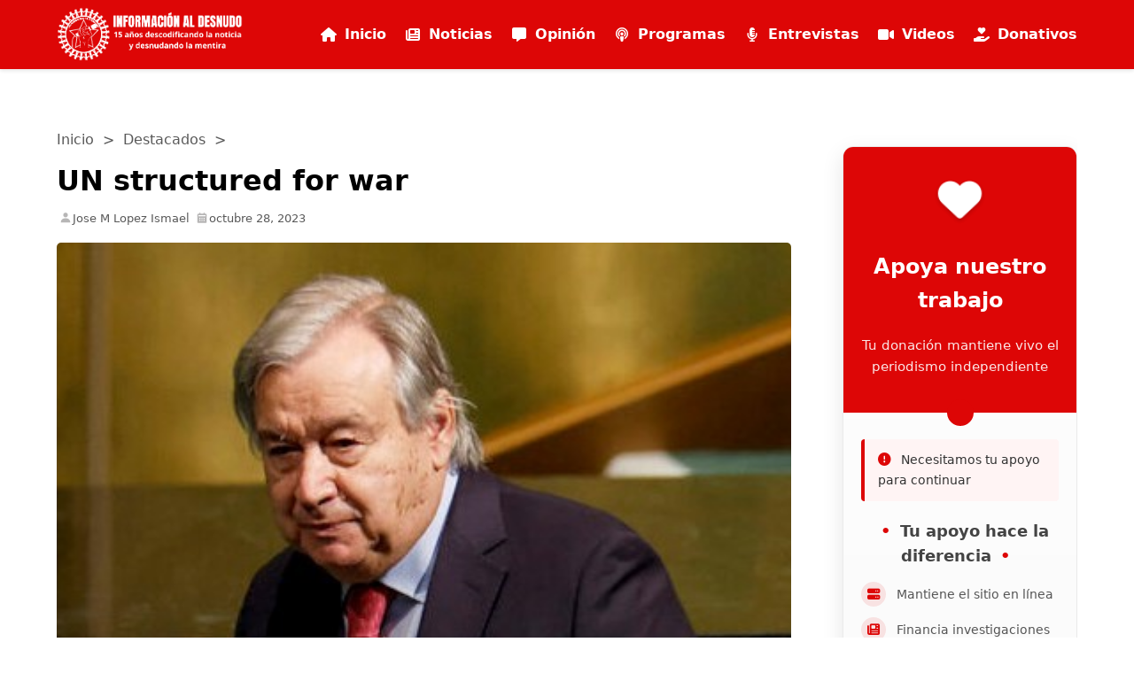

--- FILE ---
content_type: text/html; charset=UTF-8
request_url: https://infoaldesnudo.com/un-structured-for-war/
body_size: 17146
content:

<!DOCTYPE html>
<html lang="es">

<head>
  <meta charset="UTF-8">
  <meta name="viewport" content="width=device-width, initial-scale=1.0">
  <meta name='robots' content='index, follow, max-image-preview:large, max-snippet:-1, max-video-preview:-1' />
	<style>img:is([sizes="auto" i], [sizes^="auto," i]) { contain-intrinsic-size: 3000px 1500px }</style>
	<!-- Jetpack Site Verification Tags -->
<meta name="google-site-verification" content="sawuMebJ2la2JRVFWVKuhpawDRtaKXKJEjRlhsd74fc" />

	<!-- This site is optimized with the Yoast SEO plugin v26.7 - https://yoast.com/wordpress/plugins/seo/ -->
	<title>UN structured for war - Información al Desnudo</title>
	<link rel="canonical" href="https://infoaldesnudo.com/un-structured-for-war/" />
	<meta property="og:locale" content="es_ES" />
	<meta property="og:type" content="article" />
	<meta property="og:title" content="UN structured for war - Información al Desnudo" />
	<meta property="og:description" content="By José M. López Sierra – Puerto Rico InfoAlDesnudo The United Nations (UN) can’t ensure peace, because the biggest violators of international law are in control of it. The UN must, therefore, be structured for peace. Please click on the following link for more: https://youtu.be/xi4Fif9ZajA The United States (US), for example, is the only one [&hellip;]" />
	<meta property="og:url" content="https://infoaldesnudo.com/un-structured-for-war/" />
	<meta property="og:site_name" content="Información al Desnudo" />
	<meta property="article:publisher" content="https://www.facebook.com/InformacionAlDesnudo" />
	<meta property="article:published_time" content="2023-10-28T16:11:14+00:00" />
	<meta property="article:modified_time" content="2023-10-28T16:15:15+00:00" />
	<meta property="og:image" content="https://infoaldesnudo.com/wp-content/uploads/2023/10/GettyImages-1425549461-1038x778-3.jpg" />
	<meta property="og:image:width" content="414" />
	<meta property="og:image:height" content="427" />
	<meta property="og:image:type" content="image/jpeg" />
	<meta name="author" content="Jose M Lopez Ismael" />
	<meta name="twitter:card" content="summary_large_image" />
	<meta name="twitter:creator" content="@InfoAlDesnudo" />
	<meta name="twitter:site" content="@InfoAlDesnudo" />
	<meta name="twitter:label1" content="Escrito por" />
	<meta name="twitter:data1" content="Jose M Lopez Ismael" />
	<meta name="twitter:label2" content="Tiempo de lectura" />
	<meta name="twitter:data2" content="1 minuto" />
	<script type="application/ld+json" class="yoast-schema-graph">{"@context":"https://schema.org","@graph":[{"@type":"Article","@id":"https://infoaldesnudo.com/un-structured-for-war/#article","isPartOf":{"@id":"https://infoaldesnudo.com/un-structured-for-war/"},"author":{"name":"Jose M Lopez Ismael","@id":"https://infoaldesnudo.com/#/schema/person/ea29e05726b226bc58afd7ca2b86c748"},"headline":"UN structured for war","datePublished":"2023-10-28T16:11:14+00:00","dateModified":"2023-10-28T16:15:15+00:00","mainEntityOfPage":{"@id":"https://infoaldesnudo.com/un-structured-for-war/"},"wordCount":150,"commentCount":0,"publisher":{"@id":"https://infoaldesnudo.com/#organization"},"image":{"@id":"https://infoaldesnudo.com/un-structured-for-war/#primaryimage"},"thumbnailUrl":"https://infoaldesnudo.com/wp-content/uploads/2023/10/GettyImages-1425549461-1038x778-3.jpg","keywords":["UN bullies instead of democracy."],"articleSection":["Destacados","Noticias","Videos"],"inLanguage":"es","potentialAction":[{"@type":"CommentAction","name":"Comment","target":["https://infoaldesnudo.com/un-structured-for-war/#respond"]}]},{"@type":"WebPage","@id":"https://infoaldesnudo.com/un-structured-for-war/","url":"https://infoaldesnudo.com/un-structured-for-war/","name":"UN structured for war - Información al Desnudo","isPartOf":{"@id":"https://infoaldesnudo.com/#website"},"primaryImageOfPage":{"@id":"https://infoaldesnudo.com/un-structured-for-war/#primaryimage"},"image":{"@id":"https://infoaldesnudo.com/un-structured-for-war/#primaryimage"},"thumbnailUrl":"https://infoaldesnudo.com/wp-content/uploads/2023/10/GettyImages-1425549461-1038x778-3.jpg","datePublished":"2023-10-28T16:11:14+00:00","dateModified":"2023-10-28T16:15:15+00:00","breadcrumb":{"@id":"https://infoaldesnudo.com/un-structured-for-war/#breadcrumb"},"inLanguage":"es","potentialAction":[{"@type":"ReadAction","target":["https://infoaldesnudo.com/un-structured-for-war/"]}]},{"@type":"ImageObject","inLanguage":"es","@id":"https://infoaldesnudo.com/un-structured-for-war/#primaryimage","url":"https://infoaldesnudo.com/wp-content/uploads/2023/10/GettyImages-1425549461-1038x778-3.jpg","contentUrl":"https://infoaldesnudo.com/wp-content/uploads/2023/10/GettyImages-1425549461-1038x778-3.jpg","width":414,"height":427,"caption":"NEW YORK, NEW YORK - SEPTEMBER 20: United Nations Secretary General Antonio Guterres reacts to applause after giving an opening speech at the 77th session of the United Nations General Assembly (UNGA) at the U.N. headquarters on September 20, 2022 in New York City. After two years of holding the session virtually or in a hybrid format, 157 heads of state and representatives of government are expected to attend the General Assembly in person. (Photo by Anna Moneymaker/Getty Images)"},{"@type":"BreadcrumbList","@id":"https://infoaldesnudo.com/un-structured-for-war/#breadcrumb","itemListElement":[{"@type":"ListItem","position":1,"name":"Portada","item":"https://infoaldesnudo.com/"},{"@type":"ListItem","position":2,"name":"UN structured for war"}]},{"@type":"WebSite","@id":"https://infoaldesnudo.com/#website","url":"https://infoaldesnudo.com/","name":"Información al Desnudo","description":"Descodificando la Noticia","publisher":{"@id":"https://infoaldesnudo.com/#organization"},"potentialAction":[{"@type":"SearchAction","target":{"@type":"EntryPoint","urlTemplate":"https://infoaldesnudo.com/?s={search_term_string}"},"query-input":{"@type":"PropertyValueSpecification","valueRequired":true,"valueName":"search_term_string"}}],"inLanguage":"es"},{"@type":"Organization","@id":"https://infoaldesnudo.com/#organization","name":"Información al Desnudo","url":"https://infoaldesnudo.com/","logo":{"@type":"ImageObject","inLanguage":"es","@id":"https://infoaldesnudo.com/#/schema/logo/image/","url":"https://i2.wp.com/infoaldesnudo.com/wp-content/uploads/2020/07/logo-info.png?fit=1000%2C1000&ssl=1","contentUrl":"https://i2.wp.com/infoaldesnudo.com/wp-content/uploads/2020/07/logo-info.png?fit=1000%2C1000&ssl=1","width":1000,"height":1000,"caption":"Información al Desnudo"},"image":{"@id":"https://infoaldesnudo.com/#/schema/logo/image/"},"sameAs":["https://www.facebook.com/InformacionAlDesnudo","https://x.com/InfoAlDesnudo","https://www.instagram.com/infoaldesnudo/","https://www.youtube.com/user/informacionaldesnudo"]},{"@type":"Person","@id":"https://infoaldesnudo.com/#/schema/person/ea29e05726b226bc58afd7ca2b86c748","name":"Jose M Lopez Ismael","image":{"@type":"ImageObject","inLanguage":"es","@id":"https://infoaldesnudo.com/#/schema/person/image/","url":"https://secure.gravatar.com/avatar/d4d237036dc5840e438c1145196f5a55e7a7bc523ea83b800d9172fa442e1a53?s=96&d=identicon&r=g","contentUrl":"https://secure.gravatar.com/avatar/d4d237036dc5840e438c1145196f5a55e7a7bc523ea83b800d9172fa442e1a53?s=96&d=identicon&r=g","caption":"Jose M Lopez Ismael"},"description":"Nací en NYC. Me mudé a Puerto Rico en el 1980 donde eventualmente me convertí en independentista al ver que PR no se administra para los boricuas. Me retiré tempranamente de la pedagogía para luchar 24/7 por la descolonización de Puerto Rico a través de marchas pacíficas anuales y empujar a la ONU hacer su trabajo. Necesitaremos un tsunami de gente protestando permanentemente para obligar a USA a cumplir con la ley internacional que prohíbe el coloniaje.","sameAs":["http://www.TodosUnidosDescolonizarPR.blogspot.com"]}]}</script>
	<!-- / Yoast SEO plugin. -->


<link rel='dns-prefetch' href='//stats.wp.com' />
<link rel="alternate" type="application/rss+xml" title="Información al Desnudo &raquo; Comentario UN structured for war del feed" href="https://infoaldesnudo.com/un-structured-for-war/feed/" />
<script type="text/javascript">
/* <![CDATA[ */
window._wpemojiSettings = {"baseUrl":"https:\/\/s.w.org\/images\/core\/emoji\/16.0.1\/72x72\/","ext":".png","svgUrl":"https:\/\/s.w.org\/images\/core\/emoji\/16.0.1\/svg\/","svgExt":".svg","source":{"concatemoji":"https:\/\/infoaldesnudo.com\/wp-includes\/js\/wp-emoji-release.min.js?ver=6.8.3"}};
/*! This file is auto-generated */
!function(s,n){var o,i,e;function c(e){try{var t={supportTests:e,timestamp:(new Date).valueOf()};sessionStorage.setItem(o,JSON.stringify(t))}catch(e){}}function p(e,t,n){e.clearRect(0,0,e.canvas.width,e.canvas.height),e.fillText(t,0,0);var t=new Uint32Array(e.getImageData(0,0,e.canvas.width,e.canvas.height).data),a=(e.clearRect(0,0,e.canvas.width,e.canvas.height),e.fillText(n,0,0),new Uint32Array(e.getImageData(0,0,e.canvas.width,e.canvas.height).data));return t.every(function(e,t){return e===a[t]})}function u(e,t){e.clearRect(0,0,e.canvas.width,e.canvas.height),e.fillText(t,0,0);for(var n=e.getImageData(16,16,1,1),a=0;a<n.data.length;a++)if(0!==n.data[a])return!1;return!0}function f(e,t,n,a){switch(t){case"flag":return n(e,"\ud83c\udff3\ufe0f\u200d\u26a7\ufe0f","\ud83c\udff3\ufe0f\u200b\u26a7\ufe0f")?!1:!n(e,"\ud83c\udde8\ud83c\uddf6","\ud83c\udde8\u200b\ud83c\uddf6")&&!n(e,"\ud83c\udff4\udb40\udc67\udb40\udc62\udb40\udc65\udb40\udc6e\udb40\udc67\udb40\udc7f","\ud83c\udff4\u200b\udb40\udc67\u200b\udb40\udc62\u200b\udb40\udc65\u200b\udb40\udc6e\u200b\udb40\udc67\u200b\udb40\udc7f");case"emoji":return!a(e,"\ud83e\udedf")}return!1}function g(e,t,n,a){var r="undefined"!=typeof WorkerGlobalScope&&self instanceof WorkerGlobalScope?new OffscreenCanvas(300,150):s.createElement("canvas"),o=r.getContext("2d",{willReadFrequently:!0}),i=(o.textBaseline="top",o.font="600 32px Arial",{});return e.forEach(function(e){i[e]=t(o,e,n,a)}),i}function t(e){var t=s.createElement("script");t.src=e,t.defer=!0,s.head.appendChild(t)}"undefined"!=typeof Promise&&(o="wpEmojiSettingsSupports",i=["flag","emoji"],n.supports={everything:!0,everythingExceptFlag:!0},e=new Promise(function(e){s.addEventListener("DOMContentLoaded",e,{once:!0})}),new Promise(function(t){var n=function(){try{var e=JSON.parse(sessionStorage.getItem(o));if("object"==typeof e&&"number"==typeof e.timestamp&&(new Date).valueOf()<e.timestamp+604800&&"object"==typeof e.supportTests)return e.supportTests}catch(e){}return null}();if(!n){if("undefined"!=typeof Worker&&"undefined"!=typeof OffscreenCanvas&&"undefined"!=typeof URL&&URL.createObjectURL&&"undefined"!=typeof Blob)try{var e="postMessage("+g.toString()+"("+[JSON.stringify(i),f.toString(),p.toString(),u.toString()].join(",")+"));",a=new Blob([e],{type:"text/javascript"}),r=new Worker(URL.createObjectURL(a),{name:"wpTestEmojiSupports"});return void(r.onmessage=function(e){c(n=e.data),r.terminate(),t(n)})}catch(e){}c(n=g(i,f,p,u))}t(n)}).then(function(e){for(var t in e)n.supports[t]=e[t],n.supports.everything=n.supports.everything&&n.supports[t],"flag"!==t&&(n.supports.everythingExceptFlag=n.supports.everythingExceptFlag&&n.supports[t]);n.supports.everythingExceptFlag=n.supports.everythingExceptFlag&&!n.supports.flag,n.DOMReady=!1,n.readyCallback=function(){n.DOMReady=!0}}).then(function(){return e}).then(function(){var e;n.supports.everything||(n.readyCallback(),(e=n.source||{}).concatemoji?t(e.concatemoji):e.wpemoji&&e.twemoji&&(t(e.twemoji),t(e.wpemoji)))}))}((window,document),window._wpemojiSettings);
/* ]]> */
</script>
<link rel='stylesheet' id='jetpack_related-posts-css' href='https://infoaldesnudo.com/wp-content/plugins/jetpack/modules/related-posts/related-posts.css?ver=20240116' type='text/css' media='all' />
<style id='wp-emoji-styles-inline-css' type='text/css'>

	img.wp-smiley, img.emoji {
		display: inline !important;
		border: none !important;
		box-shadow: none !important;
		height: 1em !important;
		width: 1em !important;
		margin: 0 0.07em !important;
		vertical-align: -0.1em !important;
		background: none !important;
		padding: 0 !important;
	}
</style>
<link rel='stylesheet' id='wp-block-library-css' href='https://infoaldesnudo.com/wp-includes/css/dist/block-library/style.min.css?ver=6.8.3' type='text/css' media='all' />
<style id='classic-theme-styles-inline-css' type='text/css'>
/*! This file is auto-generated */
.wp-block-button__link{color:#fff;background-color:#32373c;border-radius:9999px;box-shadow:none;text-decoration:none;padding:calc(.667em + 2px) calc(1.333em + 2px);font-size:1.125em}.wp-block-file__button{background:#32373c;color:#fff;text-decoration:none}
</style>
<link rel='stylesheet' id='mediaelement-css' href='https://infoaldesnudo.com/wp-includes/js/mediaelement/mediaelementplayer-legacy.min.css?ver=4.2.17' type='text/css' media='all' />
<link rel='stylesheet' id='wp-mediaelement-css' href='https://infoaldesnudo.com/wp-includes/js/mediaelement/wp-mediaelement.min.css?ver=6.8.3' type='text/css' media='all' />
<style id='jetpack-sharing-buttons-style-inline-css' type='text/css'>
.jetpack-sharing-buttons__services-list{display:flex;flex-direction:row;flex-wrap:wrap;gap:0;list-style-type:none;margin:5px;padding:0}.jetpack-sharing-buttons__services-list.has-small-icon-size{font-size:12px}.jetpack-sharing-buttons__services-list.has-normal-icon-size{font-size:16px}.jetpack-sharing-buttons__services-list.has-large-icon-size{font-size:24px}.jetpack-sharing-buttons__services-list.has-huge-icon-size{font-size:36px}@media print{.jetpack-sharing-buttons__services-list{display:none!important}}.editor-styles-wrapper .wp-block-jetpack-sharing-buttons{gap:0;padding-inline-start:0}ul.jetpack-sharing-buttons__services-list.has-background{padding:1.25em 2.375em}
</style>
<style id='global-styles-inline-css' type='text/css'>
:root{--wp--preset--aspect-ratio--square: 1;--wp--preset--aspect-ratio--4-3: 4/3;--wp--preset--aspect-ratio--3-4: 3/4;--wp--preset--aspect-ratio--3-2: 3/2;--wp--preset--aspect-ratio--2-3: 2/3;--wp--preset--aspect-ratio--16-9: 16/9;--wp--preset--aspect-ratio--9-16: 9/16;--wp--preset--color--black: #000000;--wp--preset--color--cyan-bluish-gray: #abb8c3;--wp--preset--color--white: #ffffff;--wp--preset--color--pale-pink: #f78da7;--wp--preset--color--vivid-red: #cf2e2e;--wp--preset--color--luminous-vivid-orange: #ff6900;--wp--preset--color--luminous-vivid-amber: #fcb900;--wp--preset--color--light-green-cyan: #7bdcb5;--wp--preset--color--vivid-green-cyan: #00d084;--wp--preset--color--pale-cyan-blue: #8ed1fc;--wp--preset--color--vivid-cyan-blue: #0693e3;--wp--preset--color--vivid-purple: #9b51e0;--wp--preset--gradient--vivid-cyan-blue-to-vivid-purple: linear-gradient(135deg,rgba(6,147,227,1) 0%,rgb(155,81,224) 100%);--wp--preset--gradient--light-green-cyan-to-vivid-green-cyan: linear-gradient(135deg,rgb(122,220,180) 0%,rgb(0,208,130) 100%);--wp--preset--gradient--luminous-vivid-amber-to-luminous-vivid-orange: linear-gradient(135deg,rgba(252,185,0,1) 0%,rgba(255,105,0,1) 100%);--wp--preset--gradient--luminous-vivid-orange-to-vivid-red: linear-gradient(135deg,rgba(255,105,0,1) 0%,rgb(207,46,46) 100%);--wp--preset--gradient--very-light-gray-to-cyan-bluish-gray: linear-gradient(135deg,rgb(238,238,238) 0%,rgb(169,184,195) 100%);--wp--preset--gradient--cool-to-warm-spectrum: linear-gradient(135deg,rgb(74,234,220) 0%,rgb(151,120,209) 20%,rgb(207,42,186) 40%,rgb(238,44,130) 60%,rgb(251,105,98) 80%,rgb(254,248,76) 100%);--wp--preset--gradient--blush-light-purple: linear-gradient(135deg,rgb(255,206,236) 0%,rgb(152,150,240) 100%);--wp--preset--gradient--blush-bordeaux: linear-gradient(135deg,rgb(254,205,165) 0%,rgb(254,45,45) 50%,rgb(107,0,62) 100%);--wp--preset--gradient--luminous-dusk: linear-gradient(135deg,rgb(255,203,112) 0%,rgb(199,81,192) 50%,rgb(65,88,208) 100%);--wp--preset--gradient--pale-ocean: linear-gradient(135deg,rgb(255,245,203) 0%,rgb(182,227,212) 50%,rgb(51,167,181) 100%);--wp--preset--gradient--electric-grass: linear-gradient(135deg,rgb(202,248,128) 0%,rgb(113,206,126) 100%);--wp--preset--gradient--midnight: linear-gradient(135deg,rgb(2,3,129) 0%,rgb(40,116,252) 100%);--wp--preset--font-size--small: 13px;--wp--preset--font-size--medium: 20px;--wp--preset--font-size--large: 36px;--wp--preset--font-size--x-large: 42px;--wp--preset--spacing--20: 0.44rem;--wp--preset--spacing--30: 0.67rem;--wp--preset--spacing--40: 1rem;--wp--preset--spacing--50: 1.5rem;--wp--preset--spacing--60: 2.25rem;--wp--preset--spacing--70: 3.38rem;--wp--preset--spacing--80: 5.06rem;--wp--preset--shadow--natural: 6px 6px 9px rgba(0, 0, 0, 0.2);--wp--preset--shadow--deep: 12px 12px 50px rgba(0, 0, 0, 0.4);--wp--preset--shadow--sharp: 6px 6px 0px rgba(0, 0, 0, 0.2);--wp--preset--shadow--outlined: 6px 6px 0px -3px rgba(255, 255, 255, 1), 6px 6px rgba(0, 0, 0, 1);--wp--preset--shadow--crisp: 6px 6px 0px rgba(0, 0, 0, 1);}:where(.is-layout-flex){gap: 0.5em;}:where(.is-layout-grid){gap: 0.5em;}body .is-layout-flex{display: flex;}.is-layout-flex{flex-wrap: wrap;align-items: center;}.is-layout-flex > :is(*, div){margin: 0;}body .is-layout-grid{display: grid;}.is-layout-grid > :is(*, div){margin: 0;}:where(.wp-block-columns.is-layout-flex){gap: 2em;}:where(.wp-block-columns.is-layout-grid){gap: 2em;}:where(.wp-block-post-template.is-layout-flex){gap: 1.25em;}:where(.wp-block-post-template.is-layout-grid){gap: 1.25em;}.has-black-color{color: var(--wp--preset--color--black) !important;}.has-cyan-bluish-gray-color{color: var(--wp--preset--color--cyan-bluish-gray) !important;}.has-white-color{color: var(--wp--preset--color--white) !important;}.has-pale-pink-color{color: var(--wp--preset--color--pale-pink) !important;}.has-vivid-red-color{color: var(--wp--preset--color--vivid-red) !important;}.has-luminous-vivid-orange-color{color: var(--wp--preset--color--luminous-vivid-orange) !important;}.has-luminous-vivid-amber-color{color: var(--wp--preset--color--luminous-vivid-amber) !important;}.has-light-green-cyan-color{color: var(--wp--preset--color--light-green-cyan) !important;}.has-vivid-green-cyan-color{color: var(--wp--preset--color--vivid-green-cyan) !important;}.has-pale-cyan-blue-color{color: var(--wp--preset--color--pale-cyan-blue) !important;}.has-vivid-cyan-blue-color{color: var(--wp--preset--color--vivid-cyan-blue) !important;}.has-vivid-purple-color{color: var(--wp--preset--color--vivid-purple) !important;}.has-black-background-color{background-color: var(--wp--preset--color--black) !important;}.has-cyan-bluish-gray-background-color{background-color: var(--wp--preset--color--cyan-bluish-gray) !important;}.has-white-background-color{background-color: var(--wp--preset--color--white) !important;}.has-pale-pink-background-color{background-color: var(--wp--preset--color--pale-pink) !important;}.has-vivid-red-background-color{background-color: var(--wp--preset--color--vivid-red) !important;}.has-luminous-vivid-orange-background-color{background-color: var(--wp--preset--color--luminous-vivid-orange) !important;}.has-luminous-vivid-amber-background-color{background-color: var(--wp--preset--color--luminous-vivid-amber) !important;}.has-light-green-cyan-background-color{background-color: var(--wp--preset--color--light-green-cyan) !important;}.has-vivid-green-cyan-background-color{background-color: var(--wp--preset--color--vivid-green-cyan) !important;}.has-pale-cyan-blue-background-color{background-color: var(--wp--preset--color--pale-cyan-blue) !important;}.has-vivid-cyan-blue-background-color{background-color: var(--wp--preset--color--vivid-cyan-blue) !important;}.has-vivid-purple-background-color{background-color: var(--wp--preset--color--vivid-purple) !important;}.has-black-border-color{border-color: var(--wp--preset--color--black) !important;}.has-cyan-bluish-gray-border-color{border-color: var(--wp--preset--color--cyan-bluish-gray) !important;}.has-white-border-color{border-color: var(--wp--preset--color--white) !important;}.has-pale-pink-border-color{border-color: var(--wp--preset--color--pale-pink) !important;}.has-vivid-red-border-color{border-color: var(--wp--preset--color--vivid-red) !important;}.has-luminous-vivid-orange-border-color{border-color: var(--wp--preset--color--luminous-vivid-orange) !important;}.has-luminous-vivid-amber-border-color{border-color: var(--wp--preset--color--luminous-vivid-amber) !important;}.has-light-green-cyan-border-color{border-color: var(--wp--preset--color--light-green-cyan) !important;}.has-vivid-green-cyan-border-color{border-color: var(--wp--preset--color--vivid-green-cyan) !important;}.has-pale-cyan-blue-border-color{border-color: var(--wp--preset--color--pale-cyan-blue) !important;}.has-vivid-cyan-blue-border-color{border-color: var(--wp--preset--color--vivid-cyan-blue) !important;}.has-vivid-purple-border-color{border-color: var(--wp--preset--color--vivid-purple) !important;}.has-vivid-cyan-blue-to-vivid-purple-gradient-background{background: var(--wp--preset--gradient--vivid-cyan-blue-to-vivid-purple) !important;}.has-light-green-cyan-to-vivid-green-cyan-gradient-background{background: var(--wp--preset--gradient--light-green-cyan-to-vivid-green-cyan) !important;}.has-luminous-vivid-amber-to-luminous-vivid-orange-gradient-background{background: var(--wp--preset--gradient--luminous-vivid-amber-to-luminous-vivid-orange) !important;}.has-luminous-vivid-orange-to-vivid-red-gradient-background{background: var(--wp--preset--gradient--luminous-vivid-orange-to-vivid-red) !important;}.has-very-light-gray-to-cyan-bluish-gray-gradient-background{background: var(--wp--preset--gradient--very-light-gray-to-cyan-bluish-gray) !important;}.has-cool-to-warm-spectrum-gradient-background{background: var(--wp--preset--gradient--cool-to-warm-spectrum) !important;}.has-blush-light-purple-gradient-background{background: var(--wp--preset--gradient--blush-light-purple) !important;}.has-blush-bordeaux-gradient-background{background: var(--wp--preset--gradient--blush-bordeaux) !important;}.has-luminous-dusk-gradient-background{background: var(--wp--preset--gradient--luminous-dusk) !important;}.has-pale-ocean-gradient-background{background: var(--wp--preset--gradient--pale-ocean) !important;}.has-electric-grass-gradient-background{background: var(--wp--preset--gradient--electric-grass) !important;}.has-midnight-gradient-background{background: var(--wp--preset--gradient--midnight) !important;}.has-small-font-size{font-size: var(--wp--preset--font-size--small) !important;}.has-medium-font-size{font-size: var(--wp--preset--font-size--medium) !important;}.has-large-font-size{font-size: var(--wp--preset--font-size--large) !important;}.has-x-large-font-size{font-size: var(--wp--preset--font-size--x-large) !important;}
:where(.wp-block-post-template.is-layout-flex){gap: 1.25em;}:where(.wp-block-post-template.is-layout-grid){gap: 1.25em;}
:where(.wp-block-columns.is-layout-flex){gap: 2em;}:where(.wp-block-columns.is-layout-grid){gap: 2em;}
:root :where(.wp-block-pullquote){font-size: 1.5em;line-height: 1.6;}
</style>
<link rel='stylesheet' id='email-subscribers-css' href='https://infoaldesnudo.com/wp-content/plugins/email-subscribers/lite/public/css/email-subscribers-public.css?ver=5.9.14' type='text/css' media='all' />
<link rel='stylesheet' id='main-styles-css' href='https://infoaldesnudo.com/wp-content/themes/lightbreeze/style.css?ver=1760912921' type='text/css' media='all' />
<style id='jetpack_facebook_likebox-inline-css' type='text/css'>
.widget_facebook_likebox {
	overflow: hidden;
}

</style>
<link rel='stylesheet' id='sharedaddy-css' href='https://infoaldesnudo.com/wp-content/plugins/jetpack/modules/sharedaddy/sharing.css?ver=15.4' type='text/css' media='all' />
<link rel='stylesheet' id='social-logos-css' href='https://infoaldesnudo.com/wp-content/plugins/jetpack/_inc/social-logos/social-logos.min.css?ver=15.4' type='text/css' media='all' />
<script type="text/javascript" id="jetpack_related-posts-js-extra">
/* <![CDATA[ */
var related_posts_js_options = {"post_heading":"h4"};
/* ]]> */
</script>
<script type="text/javascript" defer='defer' src="https://infoaldesnudo.com/wp-content/plugins/jetpack/_inc/build/related-posts/related-posts.min.js?ver=20240116" id="jetpack_related-posts-js"></script>
<script type="text/javascript" defer='defer' src="https://infoaldesnudo.com/wp-includes/js/jquery/jquery.min.js?ver=3.7.1" id="jquery-core-js"></script>
<script type="text/javascript" defer='defer' src="https://infoaldesnudo.com/wp-includes/js/jquery/jquery-migrate.min.js?ver=3.4.1" id="jquery-migrate-js"></script>
<link rel="https://api.w.org/" href="https://infoaldesnudo.com/wp-json/" /><link rel="alternate" title="JSON" type="application/json" href="https://infoaldesnudo.com/wp-json/wp/v2/posts/60111" /><link rel="EditURI" type="application/rsd+xml" title="RSD" href="https://infoaldesnudo.com/xmlrpc.php?rsd" />
<meta name="generator" content="WordPress 6.8.3" />
<link rel='shortlink' href='https://infoaldesnudo.com/?p=60111' />
<link rel="alternate" title="oEmbed (JSON)" type="application/json+oembed" href="https://infoaldesnudo.com/wp-json/oembed/1.0/embed?url=https%3A%2F%2Finfoaldesnudo.com%2Fun-structured-for-war%2F" />
<link rel="alternate" title="oEmbed (XML)" type="text/xml+oembed" href="https://infoaldesnudo.com/wp-json/oembed/1.0/embed?url=https%3A%2F%2Finfoaldesnudo.com%2Fun-structured-for-war%2F&#038;format=xml" />
	<style>img#wpstats{display:none}</style>
		    <style type="text/css">
        .h3-titles {
            background-color: #dd0606;
        }
        .h3-titles h3 {
            color: #FFFFFF;
        }
    </style>
    		<style type="text/css" id="wp-custom-css">
			header {
  background-color: #dd0606;
}
.menu a {
  color: white;
}
.btn-donate {
  background-color: #dd0606;
}
.comment-form input[type="submit"] {
  background-color: #dd0606;
}

.menu li a i {
    margin-right: 8px;
    width: 20px;
    text-align: center;
}

/* Opcional: para mejor alineación vertical */
.menu li a {
    display: flex;
    align-items: center;
}

.wp-block-embed iframe {
  max-width: 100%;
  width: 100%;
  height: auto;
  aspect-ratio: 16/9;
}		</style>
		</head>
<body class="wp-singular post-template-default single single-post postid-60111 single-format-standard wp-custom-logo wp-theme-lightbreeze">
  <header id="main-header">
    <div class="container">
    <nav class="main-menu">
        <div class="logo">
        <a href="https://infoaldesnudo.com/" class="custom-logo-link" rel="home"><img width="1058" height="305" src="https://infoaldesnudo.com/wp-content/uploads/2025/10/banner-4-1-1.png" class="custom-logo" alt="Información al Desnudo" decoding="async" fetchpriority="high" srcset="https://infoaldesnudo.com/wp-content/uploads/2025/10/banner-4-1-1.png 1058w, https://infoaldesnudo.com/wp-content/uploads/2025/10/banner-4-1-1-300x86.png 300w, https://infoaldesnudo.com/wp-content/uploads/2025/10/banner-4-1-1-1024x295.png 1024w, https://infoaldesnudo.com/wp-content/uploads/2025/10/banner-4-1-1-768x221.png 768w" sizes="(max-width: 1058px) 100vw, 1058px" /></a>    </div>

<ul class="menu" id="main-menu">
    <li id="menu-item-inicio" class="menu-item menu-item-type-custom menu-item-object-custom">
        <a href="https://infoaldesnudo.com/">
            <i class="fas fa-home"></i> Inicio
        </a>
    </li>
    <li id="menu-item-51746" class="menu-item menu-item-type-taxonomy menu-item-object-category menu-item-51746">
        <a href="https://infoaldesnudo.com/category/noticias/">
            <i class="fas fa-newspaper"></i> Noticias
        </a>
    </li>
    <li id="menu-item-51747" class="menu-item menu-item-type-taxonomy menu-item-object-category menu-item-51747">
        <a href="https://infoaldesnudo.com/category/opinion/">
            <i class="fas fa-comment-alt"></i> Opinión
        </a>
    </li>
    <li id="menu-item-51749" class="menu-item menu-item-type-taxonomy menu-item-object-category menu-item-51749">
        <a href="https://infoaldesnudo.com/category/archivos/">
            <i class="fas fa-podcast"></i> Programas
        </a>
    </li>
    <li id="menu-item-51748" class="menu-item menu-item-type-taxonomy menu-item-object-category menu-item-51748">
        <a href="https://infoaldesnudo.com/category/entrevistas/">
            <i class="fas fa-microphone-alt"></i> Entrevistas
        </a>
    </li>
    <li id="menu-item-51758" class="menu-item menu-item-type-taxonomy menu-item-object-category menu-item-51758">
        <a href="https://infoaldesnudo.com/category/videos/">
            <i class="fas fa-video"></i> Videos
        </a>
    </li>
    <li id="menu-item-51751" class="menu-item menu-item-type-post_type menu-item-object-page menu-item-51751">
        <a href="https://infoaldesnudo.com/donacion-donate/">
            <i class="fas fa-hand-holding-heart"></i> Donativos
        </a>
    </li>
</ul>
        <span class="menu-toggle" id="menu-toggle">☰</span>
      </nav>
    </div>
  </header>


<div class="top-space"></div>



<main class="container clearfix">

<section class="main-content">

  


  
    <nav class="breadcrumb">

        <a href="https://infoaldesnudo.com">Inicio</a>&nbsp; > &nbsp;<a href="https://infoaldesnudo.com/category/destacados/">Destacados</a>&nbsp; > &nbsp;
    </nav>




    <!-- Widgets Above Content -->

    <div class="widgets-above-content">

      
    </div>



    <article id="post-60111" class="post-60111 post type-post status-publish format-standard has-post-thumbnail hentry category-destacados category-noticias category-videos tag-un-bullies-instead-of-democracy">



    <!-- Title -->

    <h1 class="post-title">UN structured for war</h1>



      <!-- Post Meta -->

      <div class="post-meta">

        <span class="post-author">

          <svg xmlns="http://www.w3.org/2000/svg" viewBox="0 0 24 24" width="15px" height="15px" style="fill: rgba(165, 164, 164, 0.8);">

            <path d="M7.5 6.5C7.5 8.981 9.519 11 12 11s4.5-2.019 4.5-4.5S14.481 2 12 2 7.5 4.019 7.5 6.5zM20 21h1v-1c0-3.859-3.141-7-7-7h-4c-3.86 0-7 3.141-7 7v1h17z"></path>

          </svg>

          Jose M Lopez Ismael
        </span>

        <span class="post-date">

          <svg xmlns="http://www.w3.org/2000/svg" viewBox="0 0 24 24" width="15px" height="15px" style="fill: rgba(165, 164, 164, 0.8);">

            <path d="M21 20V6c0-1.103-.897-2-2-2h-2V2h-2v2H9V2H7v2H5c-1.103 0-2 .897-2 2v14c0 1.103.897 2 2 2h14c1.103 0 2-.897 2-2zM9 18H7v-2h2v2zm0-4H7v-2h2v2zm4 4h-2v-2h2v2zm0-4h-2v-2h2v2zm4 4h-2v-2h2v2zm0-4h-2v-2h2v2zm2-5H5V7h14v2z"></path>

          </svg>

          <time datetime="2023-10-28T12:11:14-04:00">octubre 28, 2023</time>

        </span>

      </div>



    <!-- Featured Image -->

      
        <div class="post-thumbnail">

          <img width="414" height="427" src="https://infoaldesnudo.com/wp-content/uploads/2023/10/GettyImages-1425549461-1038x778-3.jpg" class="attachment-post-thumbnail size-post-thumbnail wp-post-image" alt="" decoding="async" srcset="https://infoaldesnudo.com/wp-content/uploads/2023/10/GettyImages-1425549461-1038x778-3.jpg 414w, https://infoaldesnudo.com/wp-content/uploads/2023/10/GettyImages-1425549461-1038x778-3-291x300.jpg 291w" sizes="(max-width: 414px) 100vw, 414px" />
        </div>

      

      


      <!-- Post Content -->

      <div class="post-content">

        
<p>By José M. López Sierra – Puerto Rico</p>



<p>InfoAlDesnudo</p>



<p>The United Nations (UN) can’t ensure peace, because the biggest violators of international law are in control of it. The UN must, therefore, be structured for peace. Please click on the following link for more: <a href="https://youtu.be/xi4Fif9ZajA" rel="nofollow">https://youtu.be/xi4Fif9ZajA</a></p>



<p>The United States (US), for example, is the only one who wants Israel’s war, and has used her veto power at the UN Security Council to allow Palestinians to continue to die.</p>



<p>Moreover, the US has ignored 42 UN resolutions asking her to immediately return Puerto Rico’s sovereignty to the Puerto Ricans. After 125 years of colonialism, 2 thirds of Puerto Ricans have emigrated from our homeland in search of opportunities, and half of those who have not, live in poverty! <a href="https://www.youtube.com/watch?v=otzBslJLbI0" rel="nofollow">https://www.youtube.com/watch?v=otzBslJLbI0</a></p>



<p>UN bullies instead of democracy. &nbsp;&nbsp;&nbsp;</p>
<div class="sharedaddy sd-sharing-enabled"><div class="robots-nocontent sd-block sd-social sd-social-icon sd-sharing"><h3 class="sd-title">Comparte esto:</h3><div class="sd-content"><ul><li class="share-twitter"><a rel="nofollow noopener noreferrer"
				data-shared="sharing-twitter-60111"
				class="share-twitter sd-button share-icon no-text"
				href="https://infoaldesnudo.com/un-structured-for-war/?share=twitter"
				target="_blank"
				aria-labelledby="sharing-twitter-60111"
				>
				<span id="sharing-twitter-60111" hidden>Haz clic para compartir en X (Se abre en una ventana nueva)</span>
				<span>X</span>
			</a></li><li class="share-facebook"><a rel="nofollow noopener noreferrer"
				data-shared="sharing-facebook-60111"
				class="share-facebook sd-button share-icon no-text"
				href="https://infoaldesnudo.com/un-structured-for-war/?share=facebook"
				target="_blank"
				aria-labelledby="sharing-facebook-60111"
				>
				<span id="sharing-facebook-60111" hidden>Haz clic para compartir en Facebook (Se abre en una ventana nueva)</span>
				<span>Facebook</span>
			</a></li><li class="share-jetpack-whatsapp"><a rel="nofollow noopener noreferrer"
				data-shared="sharing-whatsapp-60111"
				class="share-jetpack-whatsapp sd-button share-icon no-text"
				href="https://infoaldesnudo.com/un-structured-for-war/?share=jetpack-whatsapp"
				target="_blank"
				aria-labelledby="sharing-whatsapp-60111"
				>
				<span id="sharing-whatsapp-60111" hidden>Haz clic para compartir en WhatsApp (Se abre en una ventana nueva)</span>
				<span>WhatsApp</span>
			</a></li><li class="share-telegram"><a rel="nofollow noopener noreferrer"
				data-shared="sharing-telegram-60111"
				class="share-telegram sd-button share-icon no-text"
				href="https://infoaldesnudo.com/un-structured-for-war/?share=telegram"
				target="_blank"
				aria-labelledby="sharing-telegram-60111"
				>
				<span id="sharing-telegram-60111" hidden>Haz clic para compartir en Telegram (Se abre en una ventana nueva)</span>
				<span>Telegram</span>
			</a></li><li class="share-email"><a rel="nofollow noopener noreferrer" data-shared="sharing-email-60111" class="share-email sd-button share-icon no-text" href="/cdn-cgi/l/email-protection#[base64]" target="_blank" aria-labelledby="sharing-email-60111" data-email-share-error-title="¿Tienes un correo electrónico configurado?" data-email-share-error-text="Si tienes problemas al compartir por correo electrónico, es posible que sea porque no tengas un correo electrónico configurado en tu navegador. Puede que tengas que crear un nuevo correo electrónico tú mismo." data-email-share-nonce="9ccb6ba79f" data-email-share-track-url="https://infoaldesnudo.com/un-structured-for-war/?share=email">
				<span id="sharing-email-60111" hidden>Haz clic para enviar un enlace por correo electrónico a un amigo (Se abre en una ventana nueva)</span>
				<span>Correo electrónico</span>
			</a></li><li class="share-print"><a rel="nofollow noopener noreferrer"
				data-shared="sharing-print-60111"
				class="share-print sd-button share-icon no-text"
				href="https://infoaldesnudo.com/un-structured-for-war/#print?share=print"
				target="_blank"
				aria-labelledby="sharing-print-60111"
				>
				<span id="sharing-print-60111" hidden>Haz clic para imprimir (Se abre en una ventana nueva)</span>
				<span>Imprimir</span>
			</a></li><li class="share-end"></li></ul></div></div></div>
<div id='jp-relatedposts' class='jp-relatedposts' >
	<h3 class="jp-relatedposts-headline"><em>Relacionado</em></h3>
</div>
      </div>

    </article>

    
    <div class="post-tags">

        <span class="tag-button"><a href="https://infoaldesnudo.com/tag/un-bullies-instead-of-democracy/" rel="tag">UN bullies instead of democracy.</a></span>
    </div>




    <section class="donation-prompt">

    <div class="donation-text">

        <p>Si esta información te ha sido útil, ¡considera <strong>apoyar al autor con una donación</strong>! Es fácil y seguro a través de PayPal.</p>

        <p>Tu ayuda nos permite <em>mantener el sitio en línea</em> y seguir compartiendo contenido valioso.</p>

        <p>También, no olvides darle <strong>"Me gusta"</strong> y <strong>compartir</strong> en tus redes sociales para que más personas puedan beneficiarse. ¡Gracias!</p>

    </div>

    <div class="donation-button" rel="nofollow">

        <a href="https://infoaldesnudo.com/donacion-donate/" class="btn-donate">Donar con PayPal</a>

    </div>

</section>



    <!-- Widgets Below Content -->

    <div class="widgets-below-content">

      
    </div>



      <!-- Comments -->

      <div class="post-comments">

        
          
<div id="comments" class="comments-area">
    
    	<div id="respond" class="comment-respond">
		<h3 id="reply-title" class="comment-reply-title">Deja una respuesta <small><a rel="nofollow" id="cancel-comment-reply-link" href="/un-structured-for-war/#respond" style="display:none;">Cancelar la respuesta</a></small></h3><form action="https://infoaldesnudo.com/wp-comments-post.php" method="post" id="commentform" class="comment-form"><p class="comment-notes"><span id="email-notes">Tu dirección de correo electrónico no será publicada.</span> <span class="required-field-message">Los campos obligatorios están marcados con <span class="required">*</span></span></p><p class="comment-form-comment"><label for="comment">Comentario <span class="required">*</span></label> <textarea id="comment" name="comment" cols="45" rows="8" maxlength="65525" required="required"></textarea></p><p class="comment-form-author"><label for="author">Nombre <span class="required">*</span></label> <input id="author" name="author" type="text" value="" size="30" maxlength="245" autocomplete="name" required="required" /></p>
<p class="comment-form-email"><label for="email">Correo electrónico <span class="required">*</span></label> <input id="email" name="email" type="text" value="" size="30" maxlength="100" aria-describedby="email-notes" autocomplete="email" required="required" /></p>
<p class="comment-form-url"><label for="url">Web</label> <input id="url" name="url" type="text" value="" size="30" maxlength="200" autocomplete="url" /></p>
<p class="comment-subscription-form"><input type="checkbox" name="subscribe_comments" id="subscribe_comments" value="subscribe" style="width: auto; -moz-appearance: checkbox; -webkit-appearance: checkbox;" /> <label class="subscribe-label" id="subscribe-label" for="subscribe_comments">Recibir un correo electrónico con los siguientes comentarios a esta entrada.</label></p><p class="comment-subscription-form"><input type="checkbox" name="subscribe_blog" id="subscribe_blog" value="subscribe" style="width: auto; -moz-appearance: checkbox; -webkit-appearance: checkbox;" /> <label class="subscribe-label" id="subscribe-blog-label" for="subscribe_blog">Recibir un correo electrónico con cada nueva entrada.</label></p><p class="form-submit"><input name="submit" type="submit" id="submit" class="submit" value="Publicar el comentario" /> <input type='hidden' name='comment_post_ID' value='60111' id='comment_post_ID' />
<input type='hidden' name='comment_parent' id='comment_parent' value='0' />
</p><p style="display: none;"><input type="hidden" id="akismet_comment_nonce" name="akismet_comment_nonce" value="c6311bd781" /></p><p style="display: none !important;" class="akismet-fields-container" data-prefix="ak_"><label>&#916;<textarea name="ak_hp_textarea" cols="45" rows="8" maxlength="100"></textarea></label><input type="hidden" id="ak_js_1" name="ak_js" value="2"/><script data-cfasync="false" src="/cdn-cgi/scripts/5c5dd728/cloudflare-static/email-decode.min.js"></script><script>document.getElementById( "ak_js_1" ).setAttribute( "value", ( new Date() ).getTime() );</script></p></form>	</div><!-- #respond -->
	<p class="akismet_comment_form_privacy_notice">Este sitio usa Akismet para reducir el spam. <a href="https://akismet.com/privacy/" target="_blank" rel="nofollow noopener"> Aprende cómo se procesan los datos de tus comentarios.</a></p></div><!-- .comments-area -->

        
      </div>



  
  </section>

  <!-- Sidebar -->

  <aside class="sidebar">

    
      <div id="block-26" class="widget widget_block"><style>

        .donation-widget {
            background: linear-gradient(to bottom, #ffffff, #f9f9f9);
            border-radius: 12px;
            box-shadow: 0 8px 25px rgba(0, 0, 0, 0.1);
            width: 100%;            
            overflow: hidden;
            color: #333;
            transition: transform 0.3s ease, box-shadow 0.3s ease;
            border: 1px solid #eaeaea;
            margin: 25px 0 0 0;
        }
        
        .donation-widget:hover {
            transform: translateY(-5px);
            box-shadow: 0 12px 30px rgba(0, 0, 0, 0.15);
        }
        
        .donation-widget-header {
            padding: 25px 20px;
            text-align: center;
            background: #dd0606;
            color: white;
            position: relative;
        }
        
        .donation-widget-header::after {
            content: '';
            position: absolute;
            bottom: -15px;
            left: 50%;
            transform: translateX(-50%);
            width: 30px;
            height: 30px;
            background: #dd0606;
            border-radius: 50%;
        }
        
        .heart-icon {
            font-size: 2.8rem;
            margin-bottom: 15px;
            color: white;
            text-shadow: 0 2px 4px rgba(0, 0, 0, 0.2);
            animation: pulse 2s infinite;
        }
        
        @keyframes pulse {
            0% { transform: scale(1); }
            50% { transform: scale(1.1); }
            100% { transform: scale(1); }
        }
        
        .widget-header h2 {
            font-size: 1.5rem;
            margin-bottom: 8px;
            font-weight: 700;
        }
        
        .donation-widget-header p {
            font-size: 0.95rem;
            opacity: 0.9;
        }
        
        .donation-widget-content {
            padding: 30px 20px 20px;
        }
        
        .reasons {
            margin-bottom: 25px;
        }
        
        .reasons h3 {
            font-size: 1.1rem;
            margin-bottom: 15px;
            color: #444;
            text-align: center;
            position: relative;
        }
        
        .reasons h3::before, .reasons h3::after {
            content: "•";
            color: #dd0606;
            margin: 0 10px;
        }
        
        .reason-item {
            display: flex;
            align-items: center;
            margin-bottom: 12px;
            font-size: 0.9rem;
            color: #555;
        }
        
        .reason-icon {
            margin-right: 12px;
            color: #dd0606;
            background: rgba(221, 6, 6, 0.1);
            width: 28px;
            height: 28px;
            border-radius: 50%;
            display: flex;
            align-items: center;
            justify-content: center;
            flex-shrink: 0;
        }
        
        .urgent-message {
            background-color: #fff4f4;
            border-left: 4px solid #dd0606;
            padding: 12px 15px;
            margin-bottom: 20px;
            border-radius: 4px;
            font-size: 0.9rem;
        }
        
        .urgent-message i {
            color: #dd0606;
            margin-right: 8px;
        }
        
        .donate-button {
            display: block;
            width: 100%;
            background: #dd0606;
            color: white;
            text-align: center;
            padding: 16px;
            border-radius: 30px;
            text-decoration: none;
            font-weight: 600;
            font-size: 1.1rem;
            transition: all 0.3s ease;
            margin-top: 15px;
            border: none;
            cursor: pointer;
            box-shadow: 0 4px 15px rgba(221, 6, 6, 0.3);
            position: relative;
            overflow: hidden;
        }
        
        .donate-button:hover {
            transform: translateY(-3px);
            box-shadow: 0 7px 20px rgba(221, 6, 6, 0.4);
            background: linear-gradient(to right, #c70505, #ff3b3b);
        }
        
        .donate-button:active {
            transform: translateY(1px);
        }
        
        .donate-button::after {
            content: '';
            position: absolute;
            top: -50%;
            left: -50%;
            width: 200%;
            height: 200%;
            background: rgba(255, 255, 255, 0.1);
            transform: rotate(30deg);
            transition: all 0.5s;
            opacity: 0;
        }
        
        .donate-button:hover::after {
            animation: shine 1.5s ease;
        }
        
        @keyframes shine {
            0% { opacity: 0; left: -50%; }
            25% { opacity: 1; }
            100% { opacity: 0; left: 150%; }
        }
        
        .widget-footer {
            background-color: #f8f9fa;
            padding: 15px;
            text-align: center;
            font-size: 0.8rem;
            color: #666;
            border-top: 1px solid #eee;
        }
        
        .secure-text {
            display: flex;
            justify-content: center;
            align-items: center;
            margin-top: 10px;
            color: #28a745;
            font-size: 0.8rem;
        }
        
        .secure-text i {
            margin-right: 5px;
        }
        
        @media (max-width: 480px) {
            .donation-widget {
                max-width: 100%;
            }
        }
    </style>
    <div class="donation-widget">
        <div class="donation-widget-header">
            <div class="heart-icon">
                <i class="fas fa-heart"></i>
            </div>
            <h2>Apoya nuestro trabajo</h2>
            <p>Tu donación mantiene vivo el periodismo independiente</p>
        </div>
        
        <div class="donation-widget-content">
            <div class="urgent-message">
                <i class="fas fa-exclamation-circle"></i>
                <span>Necesitamos tu apoyo para continuar</span>
            </div>
            
            <div class="reasons">
                <h3>Tu apoyo hace la diferencia</h3>
                <div class="reason-item">
                    <div class="reason-icon">
                        <i class="fas fa-server"></i>
                    </div>
                    <span>Mantiene el sitio en línea</span>
                </div>
                <div class="reason-item">
                    <div class="reason-icon">
                        <i class="fas fa-newspaper"></i>
                    </div>
                    <span>Financia investigaciones</span>
                </div>
                <div class="reason-item">
                    <div class="reason-icon">
                        <i class="fas fa-microphone-alt"></i>
                    </div>
                    <span>Apoya voces comunitarias</span>
                </div>
                <div class="reason-item">
                    <div class="reason-icon">
                        <i class="fas fa-shield-alt"></i>
                    </div>
                    <span>Garantiza nuestra independencia</span>
                </div>
            </div>
            
            <a href="https://infoaldesnudo.com/donacion-donate/" target="_blank" class="donate-button">
                <i class="fas fa-hand-holding-heart"></i> Donar ahora
            </a>
            
            <div class="secure-text">
                <i class="fas fa-lock"></i> Transacciones seguras y protegidas
            </div>
        </div>
        
        <div class="widget-footer">
            Información al Desnudo - Periodismo comunitario desde Nueva York
        </div>
    </div>

    <script>
        document.addEventListener('DOMContentLoaded', function() {
            const widget = document.querySelector('.donation-widget');
            const button = document.querySelector('.donate-button');
            
            button.addEventListener('mouseenter', function() {
                widget.style.transform = 'translateY(-5px)';
                widget.style.boxShadow = '0 15px 35px rgba(0, 0, 0, 0.15)';
            });
            
            button.addEventListener('mouseleave', function() {
                if (!widget.matches(':hover')) {
                    widget.style.transform = 'translateY(0)';
                    widget.style.boxShadow = '0 8px 25px rgba(0, 0, 0, 0.1)';
                }
            });
            
            // Efecto de latido para el corazón
            const heartIcon = document.querySelector('.heart-icon');
            setInterval(() => {
                heartIcon.style.animation = 'none';
                setTimeout(() => {
                    heartIcon.style.animation = 'pulse 2s infinite';
                }, 10);
            }, 4000);
        });
    </script></div><div id="block-15" class="widget widget_block widget_text">
<p></p>
</div><div id="block-24" class="widget widget_block"><style>
    * {
      box-sizing: border-box;
    }

    body {
      margin: 0;
      padding: 0;

    }

    .slider-container {
      width: 100%;
      max-width: 800px;
      aspect-ratio: 4/3;
      overflow: hidden;
      margin: 50px auto;
      border-radius: 12px;
      box-shadow: 0 0 10px rgba(255, 255, 255, 0.3);
      position: relative;
    }

    .slider-track {
      display: flex;
      width: 100%;
      height: 100%;
      transition: transform 0.8s ease-in-out;
    }

    .slide {
      flex-shrink: 0;
      width: 100%;
      height: 100%;
    }

    .slide iframe {
      width: 100%;
      height: 100%;
      border: none;
    }

    /* Botones de navegación */
    .nav-button {
      position: absolute;
      top: 50%;
      transform: translateY(-50%);
      background-color: rgba(0, 0, 0, 0.5);
      color: white;
      border: none;
      padding: 12px;
      cursor: pointer;
      font-size: 20px;
      border-radius: 50%;
      z-index: 10;
    }

    .nav-button:hover {
      background-color: rgba(255, 255, 255, 0.3);
    }

    .prev {
      left: 15px;
    }

    .next {
      right: 15px;
    }
  </style>
  <div class="slider-container" id="sliderContainer">
    <div class="slider-track" id="sliderTrack">
      <div class="slide">
        <iframe src="https://www.youtube.com/embed/uzP48W-WYa0" allowfullscreen></iframe>
      </div>
      <div class="slide">
        <iframe src="https://www.youtube.com/embed/ScDyufepRcE" allowfullscreen></iframe>
      </div>
      <div class="slide">
        <iframe src="https://www.youtube.com/embed/6ICmfkUYsaA" allowfullscreen></iframe>
      </div>
    </div>
    <button class="nav-button prev" id="prevBtn">&#10094;</button>
    <button class="nav-button next" id="nextBtn">&#10095;</button>
  </div>

  <script>
    const track = document.getElementById('sliderTrack');
    const slides = document.querySelectorAll('.slide');
    const prevBtn = document.getElementById('prevBtn');
    const nextBtn = document.getElementById('nextBtn');
    const container = document.getElementById('sliderContainer');

    let index = 0;
    let interval = null;

    function updateSlider() {
      track.style.transform = `translateX(-${index * 100}%)`;
    }

    function nextSlide() {
      index = (index + 1) % slides.length;
      updateSlider();
    }

    function prevSlide() {
      index = (index - 1 + slides.length) % slides.length;
      updateSlider();
    }

    function startSlider() {
      interval = setInterval(nextSlide, 3000);
    }

    function stopSlider() {
      clearInterval(interval);
    }

    nextBtn.addEventListener('click', () => {
      stopSlider();
      nextSlide();
      startSlider();
    });

    prevBtn.addEventListener('click', () => {
      stopSlider();
      prevSlide();
      startSlider();
    });

    container.addEventListener('mouseenter', stopSlider);
    container.addEventListener('mouseleave', startSlider);

    // Inicia el slider automático al cargar
    startSlider();
  </script></div><div id="block-25" class="widget widget_block"><div id="top-posts-8" class="widget widget_top-posts"><div class="h3-titles"><h3 class="widget-title">Estamos en Youtube</h3></div>
    <link rel="stylesheet" href="https://cdnjs.cloudflare.com/ajax/libs/font-awesome/6.4.0/css/all.min.css">
    <style>
.h3-titles a {
  color: #fff !important;
}
        
        .youtube-widget {
            background: white;
            border-radius: 12px;
            box-shadow: 0 8px 25px rgba(0, 0, 0, 0.1);
            width: 100%;
            overflow: hidden;
            color: #333;
            transition: transform 0.3s ease, box-shadow 0.3s ease;
            border: 1px solid #eaeaea;
        }
        
        .youtube-widget:hover {
            transform: translateY(-5px);
            box-shadow: 0 12px 30px rgba(0, 0, 0, 0.15);
        }
        
        .widget-header {
            padding: 20px;
            text-align: center;
            background: linear-gradient(to bottom, #f8f9fa, #ffffff);
            border-bottom: 1px solid #eee;
        }
        
        .youtube-icon {
            font-size: 3rem;
            margin-bottom: 15px;
            color: #ff0000;
            background: rgba(255, 0, 0, 0.1);
            width: 70px;
            height: 70px;
            border-radius: 50%;
            display: flex;
            align-items: center;
            justify-content: center;
            margin: 0 auto 15px;
        }
        
        .widget-header h2 {
            font-size: 1.4rem;
            margin-bottom: 8px;
            font-weight: 700;
            color: #222;
        }
        
        .widget-header p {
            font-size: 0.9rem;
            color: #666;
            line-height: 1.4;
        }
        
        .widget-content {
            padding: 20px;
        }
        
        .stats {
            display: flex;
            justify-content: space-around;
            margin-bottom: 20px;
            background-color: #f9f9f9;
            padding: 12px;
            border-radius: 8px;
            border: 1px solid #eee;
        }
        
        .stat {
            text-align: center;
        }
        
        .stat-number {
            font-size: 1.4rem;
            font-weight: 700;
            display: block;
            color: #222;
        }
        
        .stat-label {
            font-size: 0.8rem;
            color: #666;
        }
        
        .benefits {
            margin-bottom: 20px;
        }
        
        .benefits h3 {
            font-size: 1.1rem;
            margin-bottom: 12px;
            border-bottom: 1px solid #eee;
            padding-bottom: 8px;
            color: #444;
        }
        
        .benefit-item {
            display: flex;
            align-items: center;
            margin-bottom: 10px;
            font-size: 0.9rem;
            color: #555;
        }
        
        .benefit-icon {
            margin-right: 10px;
            color: #ff0000;
            background: rgba(255, 0, 0, 0.1);
            width: 24px;
            height: 24px;
            border-radius: 50%;
            display: flex;
            align-items: center;
            justify-content: center;
            flex-shrink: 0;
        }
        
        .subscribe-button {
            display: block;
            width: 100%;
            background: #ff0000;
            color: white;
            text-align: center;
            padding: 14px;
            border-radius: 30px;
            text-decoration: none;
            font-weight: 600;
            font-size: 1rem;
            transition: all 0.3s ease;
            margin-top: 15px;
            border: none;
            cursor: pointer;
        }
        
        .subscribe-button:hover {
            background: #e60000;
            transform: translateY(-2px);
            box-shadow: 0 5px 15px rgba(255, 0, 0, 0.2);
        }
        
        .widget-footer {
            background-color: #f8f9fa;
            padding: 15px;
            text-align: center;
            font-size: 0.8rem;
            color: #666;
            border-top: 1px solid #eee;
        }
        
        @media (max-width: 480px) {
            .youtube-widget {
                max-width: 100%;
            }
            
            .stats {
                flex-direction: column;
                gap: 15px;
            }
        }
    </style>
    <div class="youtube-widget">
        <div class="widget-header">
            <div class="youtube-icon">
                <i class="fab fa-youtube"></i>
            </div>
            <h2>Únete a nuestro canal</h2>
            <p>Mantente informado con nuestro contenido exclusivo en YouTube</p>
        </div>
        
        <div class="widget-content">
            <div class="stats">
                <div class="stat">
                    <span class="stat-number">1.33k</span>
                    <span class="stat-label">Suscriptores</span>
                </div>
                <div class="stat">
                    <span class="stat-number">1.9k</span>
                    <span class="stat-label">Videos</span>
                </div>
            </div>
            
            <div class="benefits">
                <h3>¿Por qué unirte?</h3>
                <div class="benefit-item">
                    <div class="benefit-icon">
                        <i class="fas fa-play-circle"></i>
                    </div>
                    <span>Contenido exclusivo</span>
                </div>
                <div class="benefit-item">
                    <div class="benefit-icon">
                        <i class="fas fa-bell"></i>
                    </div>
                    <span>Notificaciones de nuevos videos</span>
                </div>
                <div class="benefit-item">
                    <div class="benefit-icon">
                        <i class="fas fa-users"></i>
                    </div>
                    <span>Comunidad activa</span>
                </div>
                <div class="benefit-item">
                    <div class="benefit-icon">
                        <i class="fas fa-video"></i>
                    </div>
                    <span>Reportajes especiales</span>
                </div>
            </div>
            
            <a href="https://www.youtube.com/@Informacionaldesnudo" target="_blank" class="subscribe-button">
                <i class="fab fa-youtube"></i> Suscribirse ahora
            </a>
        </div>
        
        <div class="widget-footer">
            Información al Desnudo - Activismo comunitario desde Nueva York
        </div>
    </div>

    <script>
        document.addEventListener('DOMContentLoaded', function() {
            const widget = document.querySelector('.youtube-widget');
            const button = document.querySelector('.subscribe-button');
            
            button.addEventListener('mouseenter', function() {
                widget.style.transform = 'translateY(-5px)';
                widget.style.boxShadow = '0 15px 35px rgba(0, 0, 0, 0.15)';
            });
            
            button.addEventListener('mouseleave', function() {
                widget.style.transform = 'translateY(0)';
                widget.style.boxShadow = '0 8px 25px rgba(0, 0, 0, 0.1)';
            });
            
            // Efecto sutil en el icono de YouTube
            const ytIcon = document.querySelector('.youtube-icon');
            setInterval(() => {
                ytIcon.style.transform = 'scale(1.05)';
                setTimeout(() => {
                    ytIcon.style.transform = 'scale(1)';
                }, 500);
            }, 3000);
        });
    </script></div><div id="block-3" class="widget widget_block widget_text">
<p></p>
</div><div id="facebook-likebox-4" class="widget widget_facebook_likebox"><div class="h3-titles"><h3 class="widget-title"><a href="https://www.facebook.com/InformacionAlDesnudo">Síguenos en Facebook</a></h3></div>		<div id="fb-root"></div>
		<div class="fb-page" data-href="https://www.facebook.com/InformacionAlDesnudo" data-width="380"  data-height="400" data-hide-cover="false" data-show-facepile="true" data-tabs="timeline" data-hide-cta="false" data-small-header="false">
		<div class="fb-xfbml-parse-ignore"><blockquote cite="https://www.facebook.com/InformacionAlDesnudo"><a href="https://www.facebook.com/InformacionAlDesnudo">Síguenos en Facebook</a></blockquote></div>
		</div>
		</div>
    
  </aside>



</main>



 <footer class="news-footer">
        <div class="footer-container">
            <div class="footer-content">
                <div class="footer-section footer-about">
                    <h3>Información al Desnudo</h3>
                    <p>Medio de comunicación independiente con sede en Nueva York, dirigido por activistas comunitarios. Nuestra misión es llevar información veraz y sin censura a la comunidad.</p>
                    <div class="social-icons">
                        <a href="https://www.facebook.com/1436422643307458?ref=embed_page" aria-label="Facebook"><i class="fab fa-facebook-f"></i></a>
                        <a href="https://x.com/InfoAlDesnudo" aria-label="Twitter"><i class="fab fa-twitter"></i></a>
                        <a href="https://www.instagram.com/infoaldesnudo" aria-label="Instagram"><i class="fab fa-instagram"></i></a>
                        <a href="https://www.youtube.com/@Informacionaldesnudo" aria-label="YouTube"><i class="fab fa-youtube"></i></a>
                    </div>
                </div>
                
                <div class="footer-section footer-links">
                    <h3>Enlaces Rápidos</h3>
                    <ul>
                        <li><a href="https://infoaldesnudo.com">Inicio</a></li>
                        <li><a href="https://infoaldesnudo.com/category/noticias/">Noticias</a></li>
                        <li><a href="https://infoaldesnudo.com/category/opinion/">Artículos de Opinión</a></li>
                        <li><a href="https://infoaldesnudo.com/category/archivos/">Programas</a></li>
                        <li><a href="https://infoaldesnudo.com/category/entrevistas/">Entrevistas</a></li>
                        <li><a href="https://infoaldesnudo.com/category/videos/">Videos</a></li>
                    </ul>
                </div>
                
                <div class="footer-section footer-contact">
                    <h3>Contacto</h3>
                    <p><span class="contact-icon">📍</span> Nueva York, NY</p>
                    <p><span class="contact-icon">📧</span> <a href="/cdn-cgi/l/email-protection" class="__cf_email__" data-cfemail="42212d2c362321362d022b2c242d232e2627312c37262d6c212d2f">[email&#160;protected]</a></p>
                    <p><span class="contact-icon">📞</span> +1 (561) 758-7509</p>
                </div>
                
                <div class="footer-section footer-newsletter">
                    <h3>Boletín Informativo</h3>
                    <p>Suscríbete a nuestro boletín para recibir las noticias más relevantes directamente en tu correo.</p>
                    <form class="newsletter-form">
                        <input type="email" placeholder="Tu correo electrónico" required>
                        <button type="submit">Suscribirse</button>
                    </form>
                </div>
            </div>
            
            <div class="footer-bottom">
                <p>&copy; 2025 Información al Desnudo. Todos los derechos reservados.</p>
                <div class="footer-credits">
                    <a href="https://infoaldesnudo.com/politicas-de-privacidad/">Política de Privacidad</a>
                    <a href="#">Términos de Servicio</a>
                    <a href="#">Aviso Legal</a>
                    <a href="https://infoaldesnudo.com/mision/">Acerca de Nosotros</a>
                </div>
            </div>
        </div>
          <script data-cfasync="false" src="/cdn-cgi/scripts/5c5dd728/cloudflare-static/email-decode.min.js"></script><script type="speculationrules">
{"prefetch":[{"source":"document","where":{"and":[{"href_matches":"\/*"},{"not":{"href_matches":["\/wp-*.php","\/wp-admin\/*","\/wp-content\/uploads\/*","\/wp-content\/*","\/wp-content\/plugins\/*","\/wp-content\/themes\/lightbreeze\/*","\/*\\?(.+)"]}},{"not":{"selector_matches":"a[rel~=\"nofollow\"]"}},{"not":{"selector_matches":".no-prefetch, .no-prefetch a"}}]},"eagerness":"conservative"}]}
</script>

	<script type="text/javascript">
		window.WPCOM_sharing_counts = {"https://infoaldesnudo.com/un-structured-for-war/":60111};
	</script>
				<script type="text/javascript" id="email-subscribers-js-extra">
/* <![CDATA[ */
var es_data = {"messages":{"es_empty_email_notice":"Por favor, introduce tu direcci\u00f3n de correo electr\u00f3nico","es_rate_limit_notice":"Tienes que esperar algo de tiempo antes de volver a suscribirte","es_single_optin_success_message":"Suscrito con \u00e9xito.","es_email_exists_notice":"\u00a1La direcci\u00f3n de correo electr\u00f3nico ya existe!","es_unexpected_error_notice":"Ups... Ha ocurrido un error inesperado.","es_invalid_email_notice":"DIrecci\u00f3n de correo electr\u00f3nico no v\u00e1lida","es_try_later_notice":"Por favor, vuelve a intentarlo pasados unos minutos"},"es_ajax_url":"https:\/\/infoaldesnudo.com\/wp-admin\/admin-ajax.php"};
/* ]]> */
</script>
<script type="text/javascript" defer='defer' src="https://infoaldesnudo.com/wp-content/plugins/email-subscribers/lite/public/js/email-subscribers-public.js?ver=5.9.14" id="email-subscribers-js"></script>
<script type="text/javascript" defer='defer' src="https://infoaldesnudo.com/wp-content/themes/lightbreeze/js/script.js?ver=1753317832" id="main-scripts-js"></script>
<script type="text/javascript" id="jetpack-facebook-embed-js-extra">
/* <![CDATA[ */
var jpfbembed = {"appid":"249643311490","locale":"es_ES"};
/* ]]> */
</script>
<script type="text/javascript" defer='defer' src="https://infoaldesnudo.com/wp-content/plugins/jetpack/_inc/build/facebook-embed.min.js?ver=15.4" id="jetpack-facebook-embed-js"></script>
<script type="text/javascript" id="jetpack-stats-js-before">
/* <![CDATA[ */
_stq = window._stq || [];
_stq.push([ "view", {"v":"ext","blog":"142677703","post":"60111","tz":"-5","srv":"infoaldesnudo.com","j":"1:15.4"} ]);
_stq.push([ "clickTrackerInit", "142677703", "60111" ]);
/* ]]> */
</script>
<script type="text/javascript" defer='defer' src="https://stats.wp.com/e-202604.js" id="jetpack-stats-js" defer="defer" data-wp-strategy="defer"></script>
<script defer type="text/javascript" defer='defer' src="https://infoaldesnudo.com/wp-content/plugins/akismet/_inc/akismet-frontend.js?ver=1763481898" id="akismet-frontend-js"></script>
<script type="text/javascript" id="sharing-js-js-extra">
/* <![CDATA[ */
var sharing_js_options = {"lang":"es","counts":"1","is_stats_active":"1"};
/* ]]> */
</script>
<script type="text/javascript" defer='defer' src="https://infoaldesnudo.com/wp-content/plugins/jetpack/_inc/build/sharedaddy/sharing.min.js?ver=15.4" id="sharing-js-js"></script>
<script type="text/javascript" id="sharing-js-js-after">
/* <![CDATA[ */
var windowOpen;
			( function () {
				function matches( el, sel ) {
					return !! (
						el.matches && el.matches( sel ) ||
						el.msMatchesSelector && el.msMatchesSelector( sel )
					);
				}

				document.body.addEventListener( 'click', function ( event ) {
					if ( ! event.target ) {
						return;
					}

					var el;
					if ( matches( event.target, 'a.share-twitter' ) ) {
						el = event.target;
					} else if ( event.target.parentNode && matches( event.target.parentNode, 'a.share-twitter' ) ) {
						el = event.target.parentNode;
					}

					if ( el ) {
						event.preventDefault();

						// If there's another sharing window open, close it.
						if ( typeof windowOpen !== 'undefined' ) {
							windowOpen.close();
						}
						windowOpen = window.open( el.getAttribute( 'href' ), 'wpcomtwitter', 'menubar=1,resizable=1,width=600,height=350' );
						return false;
					}
				} );
			} )();
var windowOpen;
			( function () {
				function matches( el, sel ) {
					return !! (
						el.matches && el.matches( sel ) ||
						el.msMatchesSelector && el.msMatchesSelector( sel )
					);
				}

				document.body.addEventListener( 'click', function ( event ) {
					if ( ! event.target ) {
						return;
					}

					var el;
					if ( matches( event.target, 'a.share-facebook' ) ) {
						el = event.target;
					} else if ( event.target.parentNode && matches( event.target.parentNode, 'a.share-facebook' ) ) {
						el = event.target.parentNode;
					}

					if ( el ) {
						event.preventDefault();

						// If there's another sharing window open, close it.
						if ( typeof windowOpen !== 'undefined' ) {
							windowOpen.close();
						}
						windowOpen = window.open( el.getAttribute( 'href' ), 'wpcomfacebook', 'menubar=1,resizable=1,width=600,height=400' );
						return false;
					}
				} );
			} )();
var windowOpen;
			( function () {
				function matches( el, sel ) {
					return !! (
						el.matches && el.matches( sel ) ||
						el.msMatchesSelector && el.msMatchesSelector( sel )
					);
				}

				document.body.addEventListener( 'click', function ( event ) {
					if ( ! event.target ) {
						return;
					}

					var el;
					if ( matches( event.target, 'a.share-telegram' ) ) {
						el = event.target;
					} else if ( event.target.parentNode && matches( event.target.parentNode, 'a.share-telegram' ) ) {
						el = event.target.parentNode;
					}

					if ( el ) {
						event.preventDefault();

						// If there's another sharing window open, close it.
						if ( typeof windowOpen !== 'undefined' ) {
							windowOpen.close();
						}
						windowOpen = window.open( el.getAttribute( 'href' ), 'wpcomtelegram', 'menubar=1,resizable=1,width=450,height=450' );
						return false;
					}
				} );
			} )();
/* ]]> */
</script>
    </footer>

    <script>
        // JavaScript para el formulario de suscripción
        document.addEventListener('DOMContentLoaded', function() {
            const newsletterForm = document.querySelector('.newsletter-form');
            
            if (newsletterForm) {
                newsletterForm.addEventListener('submit', function(e) {
                    e.preventDefault();
                    const emailInput = this.querySelector('input[type="email"]');
                    const email = emailInput.value.trim();
                    
                    if (email) {
                        // Aquí iría la lógica para enviar el email a tu servicio de newsletter
                        alert(`¡Gracias por suscribirte con el email: ${email}!`);
                        emailInput.value = '';
                    }
                });
            }
        });
    </script>
<script defer src="https://static.cloudflareinsights.com/beacon.min.js/vcd15cbe7772f49c399c6a5babf22c1241717689176015" integrity="sha512-ZpsOmlRQV6y907TI0dKBHq9Md29nnaEIPlkf84rnaERnq6zvWvPUqr2ft8M1aS28oN72PdrCzSjY4U6VaAw1EQ==" data-cf-beacon='{"version":"2024.11.0","token":"0dfc92cf87a043ef99e40d552a133086","r":1,"server_timing":{"name":{"cfCacheStatus":true,"cfEdge":true,"cfExtPri":true,"cfL4":true,"cfOrigin":true,"cfSpeedBrain":true},"location_startswith":null}}' crossorigin="anonymous"></script>
</body>
</html>


--- FILE ---
content_type: text/css
request_url: https://infoaldesnudo.com/wp-content/themes/lightbreeze/style.css?ver=1760912921
body_size: 4262
content:
/*
Theme Name: LightBreeze
Theme URI: http://example.com/lightbreeze
Author: Isaac Hernández
Author URI: http://example.com
Description: LightBreeze es un tema de WordPress ligero, amigable con el SEO y totalmente responsive, diseñado para ofrecer un rendimiento óptimo y una experiencia de usuario fluida. Ideal para sitios que buscan rapidez, compatibilidad con dispositivos móviles y una estructura optimizada para motores de búsqueda.
Version: 1.2
License: GNU General Public License v2 or later
License URI: http://www.gnu.org/licenses/gpl-2.0.html
Text Domain: lightbreeze
Tags: lightweight, seo-friendly, responsive, clean, modern, white, barra lateral derecha
*/

/* Estilo base */
html {
  font-size: 16px; /* Base de 16px */
}
body {
  font-family: system-ui, -apple-system, BlinkMacSystemFont, "Segoe UI", Roboto,
    Oxygen, Ubuntu, Cantarell, "Open Sans", "Helvetica Neue", sans-serif;
  font-size: 1rem; /* 16px */
  margin: 0;
  padding: 0;
  background-color: #ffffff;
  color: #333333;
  line-height: 1.6;
}
* {
  box-sizing: border-box;
}
a {
  text-decoration: none;
  color: #176324;
}
h3 {
  font-size: 1.6rem;
}
body.admin-bar header {
  margin-top: 32px;
}
header {
  position: fixed;
  width: 100%;
  background-color: rgba(255, 255, 255, 1);
  box-shadow: 0 2px 4px rgba(0, 0, 0, 0.1);
  z-index: 1000;
  transition: all 0.3s ease;
  padding: 0 0 0 0;
  top: 0;
}
.main-menu {
  display: flex;
  justify-content: space-between;
  align-items: center;
  padding: 5px 0;
}
.breadcrumb {
  display: flex;
  color: #595959;
  align-items: center;
  padding: 5px 0;
}
.breadcrumb a {
  color: #595959;
}
.logo img {
  width: 210px;
  height: auto;
  transition: width 0.5s ease; /* Transición suave para el cambio de tamaño */
  position: relative;
  top: 3px;
}
.shrink-logo img {
  width: 180px; /* Tamaño reducido del logo al hacer scroll */
  height: auto;
}
.menu {
  display: flex;
  list-style: none;
}
.menu li {
  margin-left: 20px;
}
.menu a {
  color: #333333;
  font-weight: bold;
}
.menu-toggle {
  display: none;
  font-size: 1.5em;
  cursor: pointer;
}
/* Use a media query to add a breakpoint at 800px: */
@media screen and (max-width: 1200px) {
  .menu {
    display: none;
    flex-direction: column;
  }
  .menu-toggle {
    display: block;
    align-self: normal;
    color: white;
    margin-top: auto;
    margin-bottom: auto;
  }
  .main-content {
    float: left;
    width: 100% !important;
    padding: 0 !important;
  }
  .sidebar {
    width: 100% !important;
  }
}
.top-space {
  width: 100%;
  height: 140px;
}
.container {
  width: 90%;
  margin: auto;
  overflow: hidden;
}
.main-content {
  float: left;
  width: 73%;
  padding: 0 1% 1% 0;
}
.clearfix::after {
  content: "";
  clear: both;
  display: table;
}
@media screen and (max-width: 782px) {
  body.admin-bar header {
    margin-top: 46px; /* Altura mayor de la barra en pantallas pequeñas */
  }
}
.h3-titles {
  width: 100%;
  border-radius: 5px;
  text-indent: 1rem;
  height: 2.8rem;
}

/* Big Cards*/
.big-cards-container {
  width: 100%;
  display: grid;
  grid-template-columns: repeat(2, 1fr);
  grid-template-rows: repeat(2, 1fr);
  gap: 10px;
  aspect-ratio: 16/9;
  margin: 20px 0 30px 0;
}
.big-post-card {
  position: relative;

  box-shadow: 0 3px 7px -1px rgba(0, 0, 0, 0.2);
  border-radius: 5px;

  background: #fff;
  line-height: 1.3;
  font-family: sans-serif;

  z-index: 0;
}
.big-post-card h2 {
  font-size: 1.6rem;
  color: #000000;
  line-height: 1.6rem;
  margin-bottom: 8px;
}
.big-post-card p {
  position: relative;
  margin-top: 7px;
}
.big-post-card .bp-card-meta img {
  width: 100%;
  height: auto; /* Mantiene la proporción original de la imagen */
  object-fit: cover; /* Cubre el área del contenedor sin estirar la imagen */
  aspect-ratio: 16/9;
  border-radius: 5px 5px 0 0;
  transition: transform 0.2s;
}
.big-post-card:hover .meta2 img {
  transform: scale(1.1);
}
.card-description {
  padding: 0 20px 0 20px;
}
@media screen and (max-width: 782px) {
  .big-cards-container {
    grid-template-columns: 1fr; /* Una columna que ocupe el 100% del ancho */
  }
  .big-post-card h2 {
    font-size: 1.4rem;
  }
  .big-post-card .bp-card-meta img {
    width: 40%;
    aspect-ratio: 1/1;
    float: right;
    border-radius: 5px 5px 5px 5px;
  }
  .card-description {
    padding: 0;
  }
  .big-post-card {
    box-shadow: 0 0 0 0 rgba(255, 255, 255, 0.2);
  }
}

/* Little Cards */
.little-cards-container {
  width: 100%;
  display: grid;
  grid-template-columns: auto auto;
 /* grid-template-rows: 8rem 8rem 8rem;*/
  gap: 5px 10px;
  aspect-ratio: 16/9;
  margin-top: 20px;
}

.little-card {
  border-radius: 5px;
  height: auto;
  margin: 0;
  margin-bottom: 1.6%;
  position: relative;
  box-shadow: 0 3px 7px -1px rgba(0, 0, 0, 0.2);
  border-radius: 5px;
  background: #fff;
  line-height: 1.3;
  font-family: sans-serif;
  z-index: 0;
  display: flex;
  align-items: normal;
}
.little-card h2 {
  font-size: 1rem;
  color: #000000;
  line-height: 1.3rem;
  font-weight: normal;
}
.little-card img {
  
  width: 100%;
  height: auto;
  aspect-ratio: 16 / 9;
  object-fit: cover;
  border-radius: 5px 0 0 5px;
  margin-right: 16px;
}
.lt-card-content {
  width: 100%;
  align-self: center;
}
.lt-card-meta {
  padding-bottom: 10px;
  font-size: 0.8rem;

  display: flex;
  justify-content: left;
  align-items: center;
}
.lt-card-meta span, .card-meta span {
  color: #595959;
  font-size: 0.8rem;
}
.meta-item {
  margin-right: 3px;
 }
 .meta-item svg, .card-meta svg {
   position: relative;
   bottom: -2px;
 }

/* Ajuste para pantallas pequeñas */
@media screen and (max-width: 782px) {
  .little-cards-container {
    grid-template-columns: 1fr; /* Una columna que ocupe el 100% del ancho */
    grid-template-rows: 12rem 12rem 12rem 12rem 12rem 12rem;
  }
  .little-card h2 {
    font-size: 1.5rem;
    color: #000000;
    line-height: 1.7rem;
    font-weight: normal;
  }
}

.sidebar {
  float: right;
  width: 23%;
  padding: 0;
}
.sidebar .widget ul {
  list-style-type: none;
  padding-left: 0; /* Opcional: Elimina el padding izquierdo */
  margin: 0; /* Opcional: Ajusta el margen para personalizar el espaciado */
  line-height: 1.3rem;
}
.sidebar .widget ul li {
  padding-top: 10px;
  padding-bottom: 15px;
  border-bottom: 1px #cccccc solid;
}
.sidebar .widget ul a {
  color: #000000;
}


/* CSS solo para posts */
.post-thumbnail img {
  width: 100%;
  height: auto;
  aspect-ratio: 16/9;
  border-radius: 5px;
}
.post-title {
  font-size: 2rem;
  color: #000000;
  line-height: 2rem;
  margin: 0.8rem 0;
}
.post-meta {
  margin-bottom: 1rem;
}
.post-date, .post-author {
  color: #595959;
  font-size: 0.8rem; 
}
.post-meta svg {
  width: 14px;
  height: 14px;
  position: relative;
  top: 2px;
  left: 3px;
  color: #595959;
}

.lt-entries-container {
  display: grid;
  grid-template-columns: 1fr 1fr;
  gap: 10px;
  width: 100%; 
  margin: 20px 0 30px 0;
}

.entry-card {
  display: flex;
  align-items: stretch; /* Permite que la card se expanda con el contenido */
  background: #fff;
  box-shadow: 0 3px 7px -1px rgba(0, 0, 0, 0.2);
  border-radius: 5px;
  overflow: hidden;
}

.entry-image-link {
  width: 40%;
  overflow: hidden;
  border-right: 2px solid #eee;
}

.entry-image {
  width: 100%;
  height: 100%;
  object-fit: cover;
  aspect-ratio: 16/9;
}

.entry-content {
  width: 60%;
  padding: 10px;
  display: flex;
  flex-direction: column;
  justify-content: center;
}

.entry-title h2 {
  font-size: 1rem;
  color: #333;
  margin: 0;
  font-weight: normal;
  line-height: 1.3;
  font-family: sans-serif;
}

.entry-meta {
  font-size: 0.9em;
  color: #595959;
}

.entry-meta span {
  display: block;
}

.entry-date,
.entry-author {
  margin-top: 5px;
}

@media screen and (max-width: 768px) {
  .lt-entries-container {
      grid-template-columns: 1fr;
  }
}

.donation-prompt {
  margin-top: 30px;
  padding: 20px;
  border: 2px solid #eee;
  border-radius: 10px;
  background-color: #f9f9f9;
  text-align: center;
}

.donation-text p {
  font-size: 16px;
  line-height: 1.5;
  color: #333;
  margin-bottom: 15px;
}

.donation-text strong {
  color: #0056b3;
}

.donation-button {
  margin-top: 15px;
}

.btn-donate {
  display: inline-block;
  padding: 10px 20px;
  font-size: 16px;
  color: #fff;
  background-color: #176324;
  border-radius: 5px;
}

.btn-donate:hover {
  background-color: #218838;
}

.medium-card-container {
  display: grid;
  grid-template-columns: 1fr 1fr 1fr;
  gap: 10px;
  width: 100%; 
  margin: 20px 0 30px 0;
}

.medium-card {
  display: flex;
  flex-direction: column;
  align-items: stretch; /* Permite que la card se expanda con el contenido */
  background: #fff;
  box-shadow: 0 3px 7px -1px rgba(0, 0, 0, 0.2);
  border-radius: 5px;
  overflow: hidden;
}

.medium-card-link {
  width: 100%;
  overflow: hidden;
  border-right: 2px solid #eee;
}

.medium-card-image {
  width: 100%;
  height: 100%;
  object-fit: cover;
  aspect-ratio: 16/9;
  border-radius: 5px 5px 0 0;
}

.medium-card-content {
  width: 100%;
  padding: 10px;
  display: flex;
  flex-direction: column;
  justify-content: center;
}

.medium-card-title h2 {
  font-size: 1.2rem;
  color: #333;
  margin: 0;
  line-height: 1.3;
  font-family: sans-serif;
}

@media screen and (max-width: 768px) {
  .medium-card-container {
      grid-template-columns: 1fr;
  }
}

/* Formulario de comentarios */

/* Estilos generales para el formulario de comentarios */
.comment-form {
  margin: 20px 0;
  padding: 20px;
  border-radius: 8px;
  box-shadow: 0 2px 5px rgba(0, 0, 0, 0.1);
  background-color: #f9f9f9;
}

/* Estilo para los campos de entrada (inputs y textarea) */
.comment-form input[type="text"],
.comment-form input[type="email"],
.comment-form input[type="url"],
.comment-form textarea {
  width: 100%;
  padding: 10px;
  margin-bottom: 15px;
  border: 1px solid #ddd;
  border-radius: 4px;
  box-shadow: inset 0 1px 3px rgba(0, 0, 0, 0.1);
  font-size: 16px;
}

/* Estilo para el título de los campos */
.comment-form label {
  display: block;
  margin-bottom: 5px;
  font-weight: bold;
}

/* Estilo para el botón de enviar */
.comment-form input[type="submit"] {
  background-color: #176324;
  color: #fff;
  border: none;
  padding: 10px 20px;
  border-radius: 4px;
  cursor: pointer;
  font-size: 16px;
  transition: background-color 0.3s ease;
}

.comment-form input[type="submit"]:hover {
  background-color: #1c7c2c;
}
/* Estilos para los comentarios */
.comment-list {
  list-style-type: none;
  margin: 0;
  padding: 0;
}

.comment-list .comment {
  margin-bottom: 20px;
  padding: 15px;
  border-radius: 8px;
  box-shadow: 0 2px 5px rgba(0, 0, 0, 0.1);
  background-color: #f9f9f9;
  border-left: 4px solid #176324;
}

.comment-list .comment .comment-avatar {
  float: left;
  margin-right: 15px;
  border-radius: 50%;
  overflow: hidden;
}

.comment-list .comment .comment-author {
  font-weight: bold;
  color: #333;
}

.comment-list .comment .comment-meta {
  font-size: 0.9em;
  color: #777;
  margin-bottom: 10px;
}

.comment-list .comment .comment-content {
  margin-top: 10px;
  line-height: 1.6;
}

.comment-list .comment .reply {
  margin-top: 10px;
}

.comment-list .comment .reply a {
  color: #176324;
  text-decoration: none;
  font-weight: bold;
}

.comment-list .comment .reply a:hover {
  text-decoration: underline;
}

/* Estilos para respuestas a comentarios */
.comment-list .children {
  margin-left: 30px;
  border-left: 2px solid #ddd;
  padding-left: 15px;
}

.comment-list .children .comment {
  border-left-color: #176324;
}

/* Estilos para el avatar */
.comment-list .comment .comment-avatar img {
  border-radius: 50%;
  width: 60px;
  height: 60px;
  object-fit: cover;
}

/* Eliminar el círculo de la lista */
.comment-list li {
  list-style-type: none;
}

/* Estilo para el nombre del autor */
.comment-list .comment .comment-author {
  font-size: 1.1em;
  color: #176324;
}

/* Fondo y sombra */
.comment-list .comment {
  background-color: #f3f3f3;
  box-shadow: 0 1px 3px rgba(0, 0, 0, 0.1);
}

.comment-author .avatar {
 border-radius: 50%;
}

/* Estilo para los mensajes de error */
.comment-form .error {
  color: #ff0000;
  margin-bottom: 15px;
}

/* Paginación */
.pagination {
  display: flex;
  justify-content: center;
  margin-top: 20px;
  padding: 10px;
}

.pagination a, .current {
  display: inline-block;
  margin: 0 5px;
  padding: 10px 15px;
  color: #dd0606;
  background-color: #f0f0f0;
  border: 1px solid #ddd;
  border-radius: 5px;
  transition: background-color 0.3s ease, color 0.3s ease;
}

.pagination a:hover,
.pagination .current {
  background-color: #dd0606;
  color: #ffffff;
  border-color: #dd0606;
}

.pagination a.disabled {
  pointer-events: none;
  opacity: 0.5;
}


/* Mejora de la accesibilidad en dispositivos móviles */
@media (max-width: 768px) {
  .pagination a {
      padding: 12px 20px;
      font-size: 18px;
      margin: 5px;
  }
  .pagination .prev, .pagination .next {
    width: 100%;
  }
}

/* Etiquetas debajo del post */
.post-tags {
  margin-top: 20px;
  display: flex;
  flex-wrap: wrap;
  gap: 8px;
}

.tag-button a {
  background-color: #ebebeb; /* Fondo gris claro */
  color: #555; /* Letras un poco más oscuras */
  padding: 8px 12px;
  border-radius: 4px;
  text-decoration: none;
  font-size: 0.875rem; /* Ajusta el tamaño de la fuente según prefieras */
  transition: background-color 0.3s ease;
}

.tag-button a:hover {
  background-color: #e0e0e0; /* Fondo ligeramente más oscuro al hacer hover */
}

/* Pie de imagen */
.wp-caption-text {
  font-size: 0.875rem;
  color: #555; /* Letras un poco más oscuras */
  margin: 0;
}

/* Código para alinear videos a la derecha */
/* Asegura que el contenedor del video mantenga su alineación */
figure.wp-block-embed.alignright {
  float: right;
  margin-left: 20px; /* Ajusta el margen según sea necesario */
  margin-bottom: 20px; /* Ajusta el margen inferior */
  width: auto; /* Asegura que el ancho no se fuerce */
}

/* Asegura que el iframe se ajuste correctamente */
figure.wp-block-embed.alignright iframe {
  width: 100%;
  height: auto;
  aspect-ratio: 9/16; /* Mantiene la proporción 9:16 */
}

/* Estilos para móviles (centrado) */
@media (max-width: 768px) {
  figure.wp-block-embed.alignright {
      float: none; /* Elimina el float */
      margin-left: auto;
      margin-right: auto;
      display: block; /* Asegura que el contenedor sea un bloque */
      text-align: center; /* Centra el contenido interno */
      width: 80%; /* Ajusta el ancho para dispositivos móviles */
  }

  figure.wp-block-embed.alignright iframe {
      width: 100%; /* Asegura que el iframe ocupe todo el ancho del contenedor */
      height: auto;
      aspect-ratio: 9/16; /* Mantiene la proporción 9:16 */
  }
}

/* Estilos para el bloque de código */
pre code {
  display: block;
  background-color: #f4f4f4; /* Fondo gris claro */
  padding: 15px; /* Espaciado interno */
  border-radius: 5px; /* Bordes redondeados */
  border: 1px solid #ddd; /* Borde sutil */
  font-family: "Courier New", Courier, monospace; /* Fuente monoespaciada */
  font-size: 14px; /* Tamaño de fuente */
  color: #333; /* Color del texto */
  line-height: 1.6; /* Espaciado entre líneas */
  overflow-x: auto; /* Desplazamiento horizontal si el código es muy largo */
  white-space: pre-wrap; /* Mantiene el formato del código */
}

/* Estilos para palabras clave o elementos específicos del código */
code .keyword {
  color: #d73a49; /* Color para palabras clave (ej: void, int) */
  font-weight: bold;
}

code .comment {
  color: #6a737d; /* Color para comentarios */
  font-style: italic;
}

code .function {
  color: #6f42c1; /* Color para nombres de funciones */
}

code .string {
  color: #032f62; /* Color para cadenas de texto */
}

code .number {
  color: #005cc5; /* Color para números */
}

        /* Estilos del footer */
        .news-footer {
            background-color: #1a1a1a;
            color: #f5f5f5;
            padding: 50px 0 20px;
            margin-top: auto;
        }
        
        .footer-container {
            max-width: 1200px;
            margin: 0 auto;
            padding: 0 20px;
        }
        
        .footer-content {
            display: flex;
            flex-wrap: wrap;
            justify-content: space-between;
            margin-bottom: 30px;
        }
        
        .footer-section {
            flex: 1;
            min-width: 250px;
            margin-bottom: 30px;
            padding: 0 15px;
        }
        
        .footer-section h3 {
            color: #dd0606;
            margin-bottom: 20px;
            font-size: 1.3rem;
            position: relative;
            padding-bottom: 10px;
        }
        
        .footer-section h3::after {
            content: '';
            position: absolute;
            bottom: 0;
            left: 0;
            width: 50px;
            height: 2px;
            background-color: #dd0606;
        }
        
        .footer-about p {
            line-height: 1.6;
            margin-bottom: 20px;
        }
        
        .footer-links ul {
            list-style: none;
        }
        
        .footer-links li {
            margin-bottom: 12px;
        }
        
        .footer-links a {
            color: #ddd;
            text-decoration: none;
            transition: color 0.3s ease;
        }
        
        .footer-links a:hover {
            color: #dd0606;
            padding-left: 5px;
        }
        
        .footer-contact p {
            display: flex;
            align-items: center;
            margin-bottom: 15px;
        }
        
        .contact-icon {
            margin-right: 10px;
            color: #dd0606;
        }
        
        .footer-newsletter p {
            margin-bottom: 20px;
            line-height: 1.6;
        }
        
        .newsletter-form {
            display: flex;
            margin-bottom: 15px;
        }
        
        .newsletter-form input {
            flex: 1;
            padding: 12px;
            border: none;
            border-radius: 4px 0 0 4px;
            outline: none;
        }
        
        .newsletter-form button {
            background-color: #dd0606;
            color: white;
            border: none;
            padding: 0 20px;
            border-radius: 0 4px 4px 0;
            cursor: pointer;
            transition: background-color 0.3s ease;
        }
        
        .newsletter-form button:hover {
            background-color: #c1121f;
        }
        
        .social-icons {
            display: flex;
            gap: 15px;
        }
        
        .social-icons a {
            display: inline-block;
            color: white;
            background-color: #333;
            width: 40px;
            height: 40px;
            border-radius: 50%;
            text-align: center;
            line-height: 40px;
            transition: all 0.3s ease;
        }
        
        .social-icons a:hover {
            background-color: #dd0606;
            transform: translateY(-3px);
        }
        
        .footer-bottom {
            border-top: 1px solid #444;
            padding-top: 20px;
            text-align: center;
        }
        
        .footer-bottom p {
            margin-bottom: 10px;
        }
        
        .footer-credits {
            display: flex;
            justify-content: center;
            flex-wrap: wrap;
        }
        
        .footer-credits a {
            color: #ddd;
            margin: 0 10px;
            text-decoration: none;
        }
        
        .footer-credits a:hover {
            color: #dd0606;
        }
        
        /* Responsive */
        @media (max-width: 768px) {
            .footer-content {
                flex-direction: column;
            }
            
            .footer-section {
                margin-bottom: 30px;
            }
            
            .newsletter-form {
                flex-direction: column;
            }
            
            .newsletter-form input {
                border-radius: 4px;
                margin-bottom: 10px;
            }
            
            .newsletter-form button {
                border-radius: 4px;
                padding: 12px;
            }
        }
